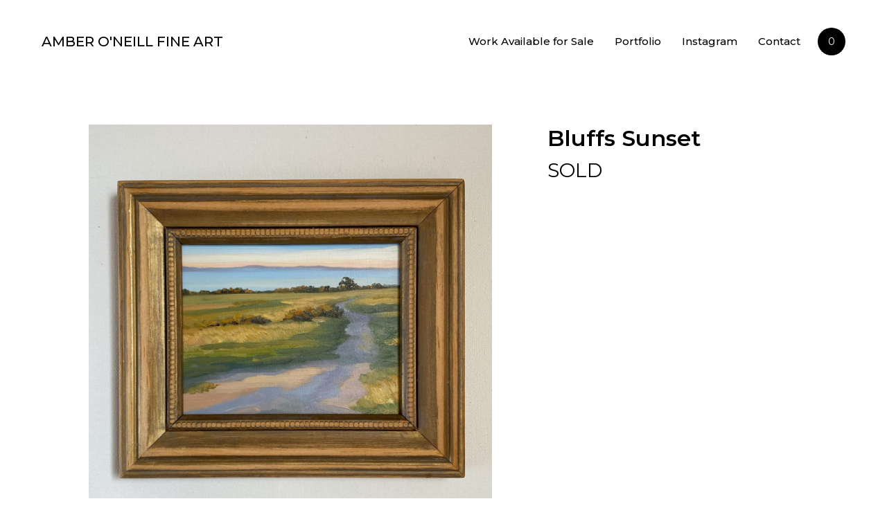

--- FILE ---
content_type: text/html; charset=UTF-8
request_url: https://www.amberoneill.com/product/bluffs-sunset/
body_size: 11246
content:
<!doctype html>
<html lang="en-US">
<head>

<!-- DEFAULT META TAGS -->
<meta charset="UTF-8" />
<meta name="viewport" content="width=device-width, initial-scale=1.0" />

<meta property="og:title" content="Bluffs Sunset - Amber O&#039;Neill Fine Art" />
<meta property="og:type" content="website" />
<meta property="og:url" content="https://www.amberoneill.com/product/bluffs-sunset/" />
<meta property="og:image" content="https://www.amberoneill.com/wp-content/uploads/2024/07/original-2-1280x1280.jpeg" />
<meta property="og:image:width" content="1280" />
<meta property="og:image:height" content="1280" />
<meta property="og:description" content="Original oil painting 4” x 5” in a 6” x 7” antique frame." />

<title>Bluffs Sunset &#8211; Amber O&#039;Neill Fine Art</title>
<meta name='robots' content='max-image-preview:large' />
 <!-- nextgen scrollGallery 1.8.2 --> 
		   <link rel='dns-prefetch' href='//fonts.googleapis.com' />
<link rel="alternate" type="application/rss+xml" title="Amber O&#039;Neill Fine Art &raquo; Feed" href="https://www.amberoneill.com/feed/" />
<link rel="alternate" title="oEmbed (JSON)" type="application/json+oembed" href="https://www.amberoneill.com/wp-json/oembed/1.0/embed?url=https%3A%2F%2Fwww.amberoneill.com%2Fproduct%2Fbluffs-sunset%2F" />
<link rel="alternate" title="oEmbed (XML)" type="text/xml+oembed" href="https://www.amberoneill.com/wp-json/oembed/1.0/embed?url=https%3A%2F%2Fwww.amberoneill.com%2Fproduct%2Fbluffs-sunset%2F&#038;format=xml" />
<style id='wp-img-auto-sizes-contain-inline-css' type='text/css'>
img:is([sizes=auto i],[sizes^="auto," i]){contain-intrinsic-size:3000px 1500px}
/*# sourceURL=wp-img-auto-sizes-contain-inline-css */
</style>
<link rel='stylesheet' id='parent-style-css' href='https://www.amberoneill.com/wp-content/themes/kona/style.css?ver=e4ff84990d8b524d4e15eed0cef10d2d' type='text/css' media='all' />
<link rel='stylesheet' id='sbi_styles-css' href='https://www.amberoneill.com/wp-content/plugins/instagram-feed/css/sbi-styles.min.css?ver=6.10.0' type='text/css' media='all' />
<link rel='stylesheet' id='kona-default-style-css' href='https://www.amberoneill.com/wp-content/themes/kona/files/css/style.css?ver=2.9.1' type='text/css' media='all' />
<link rel='stylesheet' id='fancybox-css' href='https://www.amberoneill.com/wp-content/themes/kona/files/css/fancybox.min.css?ver=1.0' type='text/css' media='all' />
<link rel='stylesheet' id='fontawesome-css' href='https://www.amberoneill.com/wp-content/themes/kona/files/css/font-awesome.min.css?ver=3.2.1' type='text/css' media='all' />
<link rel='stylesheet' id='ionicons-css' href='https://www.amberoneill.com/wp-content/themes/kona/files/css/ionicons.css?ver=3.2.1' type='text/css' media='all' />
<link rel='stylesheet' id='isotope-css' href='https://www.amberoneill.com/wp-content/themes/kona/files/css/isotope.css?ver=2.2' type='text/css' media='all' />
<link rel='stylesheet' id='flickity-css' href='https://www.amberoneill.com/wp-content/themes/kona/files/css/flickity.css?ver=2.0.11' type='text/css' media='all' />
<link rel='stylesheet' id='kona-woo-style-css' href='https://www.amberoneill.com/wp-content/themes/kona/woocommerce/files/css/woocommerce-kona.css?ver=2.9.1' type='text/css' media='all' />
<link rel='stylesheet' id='kona-wp-style-css' href='https://www.amberoneill.com/wp-content/themes/kona-child/style.css?ver=2.9.1' type='text/css' media='all' />
<style id='kona-wp-style-inline-css' type='text/css'>
body{font-family: "Montserrat";font-weight: 300;font-size: 15px;line-height: 23px;}body strong,body b, dt, .tinv-wishlist .product-name .variation span:first-child, .tinv-wishlist .product-name .variation br + span{ font-weight: 400; }blockquote, blockquote cite, cite, mark, address, code,
							.comments .comment-reply-link, .comments #cancel-comment-reply-link,
							.widget ul:not(.socialmedia-widget) li a,
							body #cookie-notice .cookie-notice-container #cn-accept-cookie,
							body #cookie-notice .cookie-notice-container #cn-refuse-cookie,
							.woocommerce-message, .woocommerce-error,
							.product .cart .variations .variation .variable-items-wrapper li > span,
							.shop_table .product-name .product-title .product-quantity,
							.empty-cart .empty-icon,
							.menu-language a,
							header .wcml_currency_switcher a
							{ font-weight: 400; }h1, .h1{font-family: "Montserrat";font-weight: 400;font-size: 64px;line-height: 72px;text-transform: none;}h1 strong,h1 b, .h1 strong,.h1 b{ font-weight: 600; }div h1:first-child, div.h1:first-child { margin-top: -0.06em; }div h1:last-child, div.h1:last-child { margin-bottom: -0.06em; }h2, .h2{font-family: "Montserrat";font-weight: 400;font-size: 40px;line-height: 48px;text-transform: none;}h2 strong,h2 b, .h2 strong,.h2 b{ font-weight: 600; }div h2:first-child, div.h2:first-child { margin-top: -0.09em; }div h2:last-child, div.h2:last-child { margin-bottom: -0.09em; }h3, .h3{font-family: "Montserrat";font-weight: 400;font-size: 32px;line-height: 40px;text-transform: none;}h3 strong,h3 b, .h3 strong,.h3 b{ font-weight: 600; }div h3:first-child, div.h3:first-child { margin-top: -0.11em; }div h3:last-child, div.h3:last-child { margin-bottom: -0.11em; }#header-search form input[type=search], body h2.sg_title {font-family: "Montserrat";font-weight: 600;font-size: 32px !important; line-height: 40px; height: 40px;text-transform: none;}h4, .h4{font-family: "Montserrat";font-weight: 400;font-size: 22px;line-height: 30px;text-transform: none;}h4 strong,h4 b, .h4 strong,.h4 b{ font-weight: 600; }div h4:first-child, div.h4:first-child { margin-top: -0.16em; }div h4:last-child, div.h4:last-child { margin-bottom: -0.16em; }.woocommerce-MyAccount-content h3, #reply-title {font-family: "Montserrat";font-weight: 600;font-size: 22px; line-height: 30px;text-transform: none;}h5, .h5{font-family: "Montserrat";font-weight: 400;font-size: 18px;line-height: 25px;text-transform: none;}h5 strong,h5 b, .h5 strong,.h5 b{ font-weight: 600; }div h5:first-child, div.h5:first-child { margin-top: -0.18em; }div h5:last-child, div.h5:last-child { margin-bottom: -0.18em; }#single-pagination .pagination li .post-title { font-size: 18px;line-height: 25px; }.content-pagination .pages, .content-pagination .pages a,
							.cart-collaterals .shop_table .order-total th, 
							.cart-collaterals .shop_table .order-total td .amount,
							.woocommerce .sr-checkout-order .shop_table tfoot .order-total th, 
							.woocommerce .sr-checkout-order .shop_table tfoot .order-total .amount,
							.woocommerce .woocommerce-order .shop_table tfoot tr:last-child th, 
							.woocommerce .woocommerce-order .shop_table tfoot tr:last-child .amount,
							.woocommerce-order .woocommerce-order-overview li > strong,
							.woocommerce-order .woocommerce-order-overview li .amount { 
					font-family: "Montserrat";
					font-weight: 600;
				}h6, .h6{font-family: "Montserrat";font-weight: 400;font-size: 16px;line-height: 22px;text-transform: none;}h6 strong,h6 b, .h6 strong,.h6 b{ font-weight: 600; }div h6:first-child, div.h6:first-child { margin-top: -0.17em; }div h6:last-child, div.h6:last-child { margin-bottom: -0.17em; }@media only screen and (max-width: 1024px) { body{ font-size: 15px;line-height: 23px;}h1, .h1{ font-size: 58px;line-height: 68px;}h2, .h2{ font-size: 36px;line-height: 44px;}h3, .h3{ font-size: 28px;line-height: 35px;}h4, .h4{ font-size: 20px;line-height: 27px;}h5, .h5{ font-size: 16px;line-height: 23px;}h6, .h6{ font-size: 15px;line-height: 21px;} }@media only screen and (max-width: 768px) { body{ font-size: 14px;line-height: 22px;}h1, .h1{ font-size: 48px;line-height: 56px;}h2, .h2{ font-size: 34px;line-height: 42px;}h3, .h3{ font-size: 25px;line-height: 32px;}h4, .h4{ font-size: 19px;line-height: 26px;}h5, .h5{ font-size: 16px;line-height: 23px;}h6, .h6{ font-size: 14px;line-height: 20px;} }@media only screen and (max-width: 480px) { body{ font-size: 14px;line-height: 22px;}h1, .h1{ font-size: 38px;line-height: 46px;}h2, .h2{ font-size: 29px;line-height: 36px;}h3, .h3{ font-size: 24px;line-height: 31px;}h4, .h4{ font-size: 19px;line-height: 26px;}h5, .h5{ font-size: 16px;line-height: 23px;}h6, .h6{ font-size: 14px;line-height: 20px;} }.title-alt {font-family: Montserrat;font-weight: 400;text-transform: none;}.title-alt b, .title-alt strong, strong .title-alt { font-weight: 500; }#menu nav#main-nav ul > li a, .menu-actions > div > a, #menu .menu-login a {font-family: Montserrat;font-weight: 500;font-size: 15px;text-transform: none;}.widget .wcapf-layered-nav ul li a, .widget .wcapf-active-filters a, .woocommerce-MyAccount-navigation ul li a, .grid-filter li a {font-family: Montserrat;font-weight: 500;text-transform: none;}@media only screen and (min-width: 1199px) { #menu nav#main-nav > ul > li .sub-menu li.image-item a {font-family: Montserrat;font-weight: 500;} }#menu nav#main-nav > ul > li .sub-menu li a, .kona-tabs .tp-tab .tp-tab-title {font-family: Montserrat;font-weight: 400;font-size: 14px;line-height: 18px;}.widget ul:not(.socialmedia-widget) li a {font-family: Montserrat;font-weight: 400;font-size: 14px;}#footer .footer-bottom > a {font-family: Montserrat;font-weight: 400;}.portfolio-container .portfolio-name {font-family: Montserrat;font-weight: 500;text-transform: none;}.portfolio-category {letter-spacing: em;}.blog-item .blog-info .post-name,
						#single-pagination .pagination li a[data-title]::after {font-family: Montserrat;font-weight: 500;text-transform: none;}#page-title .post-name {font-family: Montserrat;font-weight: 600;text-transform: none;}.shop-container .product-name, .shop_table .product-name .product-title, .tinv-wishlist table .product-name {font-family: Montserrat;font-weight: 500;text-transform: none;}.product .product-info .product_title, #fixed-product-add .product-name {font-family: Montserrat;font-weight: 600;text-transform: none;}.price, .amount, .woocommerce .sr-checkout-order .shop_table tfoot td, .woocommerce .woocommerce-order .shop_table tfoot td {font-family: Montserrat;font-weight: 400;text-transform: none;}.comments .time,
						.widget_price_filter .price_slider_wrapper .price_slider_amount .price_label span, .widget .slider-values p span,
						body #cookie-notice .cookie-notice-container a,
						.header-cart .cart-amount,
						span.onsale,
						span.new-badge,
						.woocommerce-breadcrumb,
						.product .product_meta,
						.product .cart .woocommerce-variation .woocommerce-variation-availability,
						.stock,
						.shop_table .product-name .variation dd,
						.shop_table .product-name .wc-item-meta li > p,
						.shop_table .product-name .backorder_notification,
						.shop_table .remove,
						.woocommerce-remove-coupon,
						.post-date, .post-cat, .meta-author,
						#single-pagination .pagination li a .text {font-family: Montserrat;font-weight: 400;text-transform: none;}.product .product-info .price, .product .product-info .amount { font-size: 28px; line-height: 32px; }.sr-button, .sr-button-text, input[type=submit], input[type=button], .button, button, .woocommerce .addresses header a.edit, .comments .comment-list .pingback .edit-link a {font-family: Montserrat;font-weight: 500;text-transform: none;}.sr-button strong, .sr-button b { font-weight: 500; }.pagination li a,
						#page-pagination .pagination li.page span, #page-pagination .pagination li.page a { font-weight: 500; }.widget-title, .widget-title.title-alt,
						#menu nav#main-nav.with-title > ul > li[class*="megamenu"] > .sub-menu > li > a,
						table th,
						.tinv-wishlist .social-buttons > span {font-family: Montserrat;font-weight: 500;font-size: 14px;text-transform: none;}label, form label, .form-row.deplace > label, label input + span, input[type="radio"] + label, input[type="checkbox"] + label {font-family: Montserrat;font-weight: 500;font-size: 14px;text-transform: none;}@media only screen and (max-width: 768px) { 
							label, form label, .form-row.deplace > label, label input + span, input[type="radio"] + label, input[type="checkbox"] + label {
								size: 11px; 
							}
						}input[type="text"], input[type="password"], input[type="email"], input[type="number"], input[type="tel"], input[type="date"], input[type="search"], textarea, select, .select2-container .select2-selection--single .select2-selection__rendered,
			#billing_country_field label + .woocommerce-input-wrapper > strong {font-family: Montserrat;font-weight: 500;font-size: 16px !important;text-transform: none;}@media only screen and (max-width: 768px) { 
							input[type="text"], input[type="password"], input[type="email"], input[type="number"], input[type="tel"], input[type="date"], input[type="search"], textarea, select, .select2-container .select2-selection--single .select2-selection__rendered {
								size: 13px !important; 
							}
						}#quick-view .product-info .product_title { font-size: 32px; line-height: 40px; }#header .header-bar { background: #000000; }
/*# sourceURL=kona-wp-style-inline-css */
</style>
<link rel='stylesheet' id='kona-mqueries-style-css' href='https://www.amberoneill.com/wp-content/themes/kona/files/css/mqueries.css?ver=2.9.1' type='text/css' media='all' />
<style id='wp-emoji-styles-inline-css' type='text/css'>

	img.wp-smiley, img.emoji {
		display: inline !important;
		border: none !important;
		box-shadow: none !important;
		height: 1em !important;
		width: 1em !important;
		margin: 0 0.07em !important;
		vertical-align: -0.1em !important;
		background: none !important;
		padding: 0 !important;
	}
/*# sourceURL=wp-emoji-styles-inline-css */
</style>
<link rel='stylesheet' id='contact-form-7-css' href='https://www.amberoneill.com/wp-content/plugins/contact-form-7/includes/css/styles.css?ver=6.1.4' type='text/css' media='all' />
<style id='woocommerce-inline-inline-css' type='text/css'>
.woocommerce form .form-row .required { visibility: visible; }
/*# sourceURL=woocommerce-inline-inline-css */
</style>
<link rel='stylesheet' id='woo-variation-swatches-css' href='https://www.amberoneill.com/wp-content/plugins/woo-variation-swatches/assets/css/frontend.min.css?ver=1762880548' type='text/css' media='all' />
<style id='woo-variation-swatches-inline-css' type='text/css'>
:root {
--wvs-tick:url("data:image/svg+xml;utf8,%3Csvg filter='drop-shadow(0px 0px 2px rgb(0 0 0 / .8))' xmlns='http://www.w3.org/2000/svg'  viewBox='0 0 30 30'%3E%3Cpath fill='none' stroke='%23ffffff' stroke-linecap='round' stroke-linejoin='round' stroke-width='4' d='M4 16L11 23 27 7'/%3E%3C/svg%3E");

--wvs-cross:url("data:image/svg+xml;utf8,%3Csvg filter='drop-shadow(0px 0px 5px rgb(255 255 255 / .6))' xmlns='http://www.w3.org/2000/svg' width='72px' height='72px' viewBox='0 0 24 24'%3E%3Cpath fill='none' stroke='%23ff0000' stroke-linecap='round' stroke-width='0.6' d='M5 5L19 19M19 5L5 19'/%3E%3C/svg%3E");
--wvs-single-product-item-width:30px;
--wvs-single-product-item-height:30px;
--wvs-single-product-item-font-size:16px}
/*# sourceURL=woo-variation-swatches-inline-css */
</style>
<link rel='stylesheet' id='kona-fonts-css' href='https://fonts.googleapis.com/css?family=Montserrat%3A300%2C400%2C400%2C600%2C400%2C600%2C400%2C600%2C400%2C600%2C400%2C600%2C400%2C600%2C400%2C500%2C500%2C400%2C500%2C500%2C500%2C500%2C500%2C500%2C600&#038;subset=latin%2Clatin-ext&#038;ver=1.0.0' type='text/css' media='all' />
<link rel='stylesheet' id='slb_core-css' href='https://www.amberoneill.com/wp-content/plugins/simple-lightbox/client/css/app.css?ver=2.9.4' type='text/css' media='all' />
<link rel='stylesheet' id='scrollGallery-css' href='https://www.amberoneill.com/wp-content/plugins/nextgen-scrollgallery/scrollGallery/css/scrollGallery.css?ver=1.8.2' type='text/css' media='screen' />
<link rel='stylesheet' id='scrollGalleryDesign-css' href='https://www.amberoneill.com/wp-content/plugins/nextgen-scrollgallery/scrollGallery/css/scrollGallery_whiteBorderDesign.css?ver=1.8.2' type='text/css' media='screen' />
<script type="text/javascript" src="https://www.amberoneill.com/wp-includes/js/jquery/jquery.min.js?ver=3.7.1" id="jquery-core-js"></script>
<script type="text/javascript" src="https://www.amberoneill.com/wp-includes/js/jquery/jquery-migrate.min.js?ver=3.4.1" id="jquery-migrate-js"></script>
<script type="text/javascript" src="https://www.amberoneill.com/wp-content/plugins/woocommerce/assets/js/jquery-blockui/jquery.blockUI.min.js?ver=2.7.0-wc.10.4.3" id="wc-jquery-blockui-js" data-wp-strategy="defer"></script>
<script type="text/javascript" id="wc-add-to-cart-js-extra">
/* <![CDATA[ */
var wc_add_to_cart_params = {"ajax_url":"/wp-admin/admin-ajax.php","wc_ajax_url":"/?wc-ajax=%%endpoint%%","i18n_view_cart":"View cart","cart_url":"https://www.amberoneill.com/cart/","is_cart":"","cart_redirect_after_add":"no"};
//# sourceURL=wc-add-to-cart-js-extra
/* ]]> */
</script>
<script type="text/javascript" src="https://www.amberoneill.com/wp-content/plugins/woocommerce/assets/js/frontend/add-to-cart.min.js?ver=10.4.3" id="wc-add-to-cart-js" data-wp-strategy="defer"></script>
<script type="text/javascript" src="https://www.amberoneill.com/wp-content/plugins/woocommerce/assets/js/zoom/jquery.zoom.min.js?ver=1.7.21-wc.10.4.3" id="wc-zoom-js" defer="defer" data-wp-strategy="defer"></script>
<script type="text/javascript" id="wc-single-product-js-extra">
/* <![CDATA[ */
var wc_single_product_params = {"i18n_required_rating_text":"Please select a rating","i18n_rating_options":["1 of 5 stars","2 of 5 stars","3 of 5 stars","4 of 5 stars","5 of 5 stars"],"i18n_product_gallery_trigger_text":"View full-screen image gallery","review_rating_required":"yes","flexslider":{"rtl":false,"animation":"slide","smoothHeight":true,"directionNav":false,"controlNav":"thumbnails","slideshow":false,"animationSpeed":500,"animationLoop":false,"allowOneSlide":false},"zoom_enabled":"1","zoom_options":[],"photoswipe_enabled":"","photoswipe_options":{"shareEl":false,"closeOnScroll":false,"history":false,"hideAnimationDuration":0,"showAnimationDuration":0},"flexslider_enabled":""};
//# sourceURL=wc-single-product-js-extra
/* ]]> */
</script>
<script type="text/javascript" src="https://www.amberoneill.com/wp-content/plugins/woocommerce/assets/js/frontend/single-product.min.js?ver=10.4.3" id="wc-single-product-js" defer="defer" data-wp-strategy="defer"></script>
<script type="text/javascript" src="https://www.amberoneill.com/wp-content/plugins/woocommerce/assets/js/js-cookie/js.cookie.min.js?ver=2.1.4-wc.10.4.3" id="wc-js-cookie-js" defer="defer" data-wp-strategy="defer"></script>
<script type="text/javascript" id="woocommerce-js-extra">
/* <![CDATA[ */
var woocommerce_params = {"ajax_url":"/wp-admin/admin-ajax.php","wc_ajax_url":"/?wc-ajax=%%endpoint%%","i18n_password_show":"Show password","i18n_password_hide":"Hide password"};
//# sourceURL=woocommerce-js-extra
/* ]]> */
</script>
<script type="text/javascript" src="https://www.amberoneill.com/wp-content/plugins/woocommerce/assets/js/frontend/woocommerce.min.js?ver=10.4.3" id="woocommerce-js" defer="defer" data-wp-strategy="defer"></script>
<script type="text/javascript" src="https://www.amberoneill.com/wp-content/plugins/js_composer/assets/js/vendors/woocommerce-add-to-cart.js?ver=7.5" id="vc_woocommerce-add-to-cart-js-js"></script>
<script type="text/javascript" src="https://www.amberoneill.com/wp-content/plugins/nextgen-scrollgallery/scrollGallery/js/mootools-core-1.3.2-full-compat.js?ver=1.3.2" id="mootools-js"></script>
<script type="text/javascript" src="https://www.amberoneill.com/wp-content/plugins/nextgen-scrollgallery/scrollGallery/js/scrollGallery.js?ver=1.12" id="scrollGallery-js"></script>
<script type="text/javascript" src="https://www.amberoneill.com/wp-content/plugins/nextgen-scrollgallery/scrollGallery/js/powertools-mobile-1.1.1.js?ver=1.1.1" id="powertools-js"></script>
<script></script><link rel="https://api.w.org/" href="https://www.amberoneill.com/wp-json/" /><link rel="alternate" title="JSON" type="application/json" href="https://www.amberoneill.com/wp-json/wp/v2/product/1800" /><link rel="EditURI" type="application/rsd+xml" title="RSD" href="https://www.amberoneill.com/xmlrpc.php?rsd" />
<link rel="canonical" href="https://www.amberoneill.com/product/bluffs-sunset/" />
	<noscript><style>.woocommerce-product-gallery{ opacity: 1 !important; }</style></noscript>
	<meta name="generator" content="Powered by WPBakery Page Builder - drag and drop page builder for WordPress."/>
		<style type="text/css" id="wp-custom-css">
			.woo_main_title {
display: none !important;
}


		</style>
		<noscript><style> .wpb_animate_when_almost_visible { opacity: 1; }</style></noscript><link rel='stylesheet' id='wc-blocks-style-css' href='https://www.amberoneill.com/wp-content/plugins/woocommerce/assets/client/blocks/wc-blocks.css?ver=wc-10.4.3' type='text/css' media='all' />
<link rel='stylesheet' id='wc-square-cart-checkout-block-css' href='https://www.amberoneill.com/wp-content/plugins/woocommerce-square/build/assets/frontend/wc-square-cart-checkout-blocks.css?ver=5.2.0' type='text/css' media='all' />
</head>

<body data-rsssl=1 class="wp-singular product-template-default single single-product postid-1800 wp-theme-kona wp-child-theme-kona-child theme-kona woocommerce woocommerce-page woocommerce-no-js woo-variation-swatches wvs-behavior-blur wvs-theme-kona-child wvs-show-label wvs-tooltip kona-theme thepage-1800 ajax-addtocart ajax-removefromcart ajax-changecart hello wpb-js-composer js-comp-ver-7.5 vc_responsive">


<!-- PAGE CONTENT -->
<div id="page-content">
	
		
	<!-- HEADER -->
	<header id="header" class="normal break-1200 logo-left-menu-right hide-header-bar-mobile">
		
				
		<div class="header-inner clearfix wrapper ">
			
            <!-- LOGO -->
            <div id="logo" class="">
                <a href="https://www.amberoneill.com/">
                	<span class="text-logo">Amber O&#039;Neill Fine Art</span>                </a>
            </div>
			
			<!-- LOGO -->
           	<div class="menu-actions">
           														    <div class="header-cart ">
    	<a href="https://www.amberoneill.com/cart/" class="cart-amount cart-open cart-empty">
            <span class="minicart-count"> 0</span>
            
                  	</a>
    </div>
				</div> <!-- END .menu-actions -->
           
			            <!-- MAIN NAVIGATION -->
            <div id="menu">
                <div id="menu-inner">
                   						<div class="scroll-menu">
						
                    <nav id="main-nav" class="no-title"><ul id="primary-menu" class=""><li id="menu-item-1039" class="menu-item menu-item-type-post_type menu-item-object-page current_page_parent menu-item-1039"><a href="https://www.amberoneill.com/work-available-for-sale/">Work Available for Sale</a></li>
<li id="menu-item-1023" class="menu-item menu-item-type-post_type menu-item-object-page menu-item-1023"><a href="https://www.amberoneill.com/portfolio/">Portfolio</a></li>
<li id="menu-item-1048" class="menu-item menu-item-type-custom menu-item-object-custom menu-item-1048"><a href="https://www.instagram.com/amber.oneill/">Instagram</a></li>
<li id="menu-item-988" class="menu-item menu-item-type-post_type menu-item-object-page menu-item-988"><a href="https://www.amberoneill.com/contact/">Contact</a></li>
</ul></nav>					
										</div>
              	
           			                      
               	</div>
               					<div class="menu-toggle"><span class="hamburger"></span></div>
				          	</div>
                      	            
							<div id="mini-cart" class="">
					<h4 class="cart-title"><strong>Your cart</strong>
						<a href="https://www.amberoneill.com/cart/" class="sr-button withicon style-4">
							<span class="text">
								<span>View Cart</span>
								<span>View Cart</span>
							</span>
							<span class="icon">
								<span class="arrow">
									<svg xmlns="https://www.w3.org/2000/svg" viewBox="0 0 13.2 9">
									<path d="M13.1,4.4c0-0.2-0.1-0.4-0.2-0.5c0,0,0,0,0,0L9.1,0.2c-0.3-0.3-0.7-0.3-1,0c-0.3,0.3-0.3,0.7,0,1l2.6,2.6H0.7
										c-0.4,0-0.7,0.3-0.7,0.7c0,0.4,0.3,0.7,0.7,0.7h10L8.2,7.8c-0.3,0.3-0.3,0.7,0,1c0.3,0.3,0.7,0.3,1,0L12.9,5c0,0,0,0,0,0
										C13,4.9,13,4.8,13.1,4.8c0,0,0,0,0,0C13.1,4.6,13.1,4.5,13.1,4.4z"/>
									</svg>
								</span>
							</span>
						</a>
           			</h4>
            		
					<a href="#" class="cart-close close-icon">
						<svg xmlns="https://www.w3.org/2000/svg" viewBox="0 0 8.8 8.9">
						<path d="M8.3,3.8H5.2V0.7C5.2,0.3,4.8,0,4.5,0h0C4.1,0,3.8,0.3,3.8,0.7v3.1H0.7C0.3,3.8,0,4.1,0,4.5v0
							c0,0.4,0.3,0.7,0.7,0.7h3.1v3.1c0,0.4,0.3,0.7,0.7,0.7h0c0.4,0,0.7-0.3,0.7-0.7V5.2h3.1c0.4,0,0.7-0.3,0.7-0.7v0
							C8.9,4.1,8.6,3.8,8.3,3.8z"/>
						</svg>
					</a>
					    <div class="menu-cart-content ">
   		


		<div class="empty-cart">
			<div class="empty-icon">0</div>
			<div class="empty-main-text h4"><strong>Your cart is empty</strong></div>
			<div class="empty-sub-text title-alt">Looks like you haven't made your choice yet</div>
		</div>

 
  
    </div>
					</div>
			            
                                                  
                                  
                                       
		</div> <!-- END .header-inner -->
		<span class="pseudo-close header-close"></span>
	</header>
	<!-- HEADER -->
	
	<!-- HERO & BODY -->
	<div id="hero-and-body">
			
						

		<!-- PAGEBODY -->
		<div id="page-body">
			
	<div id="primary" class="content-area"><main id="main" class="site-main" role="main">		
			
			

<div id="product-" class="post-1800 product type-product status-publish has-post-thumbnail wc_square_synced-yes product_cat-oil-painting single-product first outofstock taxable shipping-taxable purchasable product-type-simple">
	
	<div class="product-hero product-hero-1800 product-layout-classic start-animation no-bg" >
				
		<div class="column-section clearfix  spaced-huge">
			
			<div class="woocommerce-notices-wrapper"></div>		
			<div class="column three-fifth">
				
			<div class="product-gallery variation-gallery main " data-thumb="https://www.amberoneill.com/wp-content/uploads/2024/07/original-2-150x150.jpeg">
				<div class="product-image"><span class="zoomF"><img width="1280" height="1280" src="https://www.amberoneill.com/wp-content/uploads/2024/07/original-2-1280x1280.jpeg" class="attachment-kona-thumb-big size-kona-thumb-big wp-post-image" alt="" decoding="async" fetchpriority="high" srcset="https://www.amberoneill.com/wp-content/uploads/2024/07/original-2-1280x1280.jpeg 1280w, https://www.amberoneill.com/wp-content/uploads/2024/07/original-2-300x300.jpeg 300w, https://www.amberoneill.com/wp-content/uploads/2024/07/original-2-1024x1024.jpeg 1024w, https://www.amberoneill.com/wp-content/uploads/2024/07/original-2-150x150.jpeg 150w, https://www.amberoneill.com/wp-content/uploads/2024/07/original-2-768x768.jpeg 768w, https://www.amberoneill.com/wp-content/uploads/2024/07/original-2-1536x1536.jpeg 1536w, https://www.amberoneill.com/wp-content/uploads/2024/07/original-2-2048x2048.jpeg 2048w, https://www.amberoneill.com/wp-content/uploads/2024/07/original-2-160x160.jpeg 160w, https://www.amberoneill.com/wp-content/uploads/2024/07/original-2-220x220.jpeg 220w, https://www.amberoneill.com/wp-content/uploads/2024/07/original-2-640x640.jpeg 640w, https://www.amberoneill.com/wp-content/uploads/2024/07/original-2-960x960.jpeg 960w, https://www.amberoneill.com/wp-content/uploads/2024/07/original-2-1680x1680.jpeg 1680w, https://www.amberoneill.com/wp-content/uploads/2024/07/original-2-600x600.jpeg 600w, https://www.amberoneill.com/wp-content/uploads/2024/07/original-2-100x100.jpeg 100w, https://www.amberoneill.com/wp-content/uploads/2024/07/original-2-50x50.jpeg 50w" sizes="(max-width: 1280px) 100vw, 1280px" /></span>
				</div>
			</div>			</div>
			
			<div class="column two-fifth last-col">
				<div class="product-info"><h1 class="product_title entry-title h3">Bluffs Sunset</h1><p class="price single-price">SOLD</p>
</div>

			</div>
			
		</div> <!-- END .column-section -->
	</div> <!-- END .product-hero -->
    
       
            
	
	<div class="woocommerce-tabs wc-tabs-wrapper sr-tabs">
		<ul class="tab-nav clearfix wc-tabs">
							<li class="description_tab">
                	<h5 class="tab-name">
					<a href="#tab-description">
					Description</a>
                    </h5>
				</li>
					</ul>
		<div class="tab-container clearfix">
					<div class="tab-content woocommerce-Tabs-panel woocommerce-Tabs-panel--description panel entry-content wc-tab" id="tab-description">
								<div class="tab-wrapper wrapper-small ">
				

<p>Original oil painting 4” x 5” in a 6” x 7” antique frame.</p>
				</div> <!-- END .tab-wrapper -->
			</div>
				</div>
	</div>

	
	<div class="related products clearfix wrapper-medium">
		
		<div class="section-title position-normal">
			<h4>Other selections</h4>
		</div>

		<div class="isotope-grid fitrows mobile-col-2 style-column-4 isotope-spaced-big shop-container">

			
				<div class="post-1138 product type-product status-publish has-post-thumbnail wc_square_synced-yes product_cat-oil-painting shop-item isotope-item  outofstock taxable shipping-taxable purchasable product-type-simple">
	<div class="shop-item-inner item-inner do-anim ">
	
				
				<div class="product-media item-media">

			<a href="https://www.amberoneill.com/product/tower-glow/" class="thumb-hover scale">
								<img width="300" height="300" src="https://www.amberoneill.com/wp-content/uploads/2020/11/original-6-300x300.jpeg" class="attachment-woocommerce_thumbnail size-woocommerce_thumbnail" alt="Tower Glow" decoding="async" srcset="https://www.amberoneill.com/wp-content/uploads/2020/11/original-6-300x300.jpeg 300w, https://www.amberoneill.com/wp-content/uploads/2020/11/original-6-1024x1024.jpeg 1024w, https://www.amberoneill.com/wp-content/uploads/2020/11/original-6-150x150.jpeg 150w, https://www.amberoneill.com/wp-content/uploads/2020/11/original-6-768x768.jpeg 768w, https://www.amberoneill.com/wp-content/uploads/2020/11/original-6-1536x1536.jpeg 1536w, https://www.amberoneill.com/wp-content/uploads/2020/11/original-6-2048x2048.jpeg 2048w, https://www.amberoneill.com/wp-content/uploads/2020/11/original-6-160x160.jpeg 160w, https://www.amberoneill.com/wp-content/uploads/2020/11/original-6-220x220.jpeg 220w, https://www.amberoneill.com/wp-content/uploads/2020/11/original-6-640x640.jpeg 640w, https://www.amberoneill.com/wp-content/uploads/2020/11/original-6-960x960.jpeg 960w, https://www.amberoneill.com/wp-content/uploads/2020/11/original-6-1280x1280.jpeg 1280w, https://www.amberoneill.com/wp-content/uploads/2020/11/original-6-1680x1680.jpeg 1680w, https://www.amberoneill.com/wp-content/uploads/2020/11/original-6-600x600.jpeg 600w, https://www.amberoneill.com/wp-content/uploads/2020/11/original-6-100x100.jpeg 100w" sizes="(max-width: 300px) 100vw, 300px" />			</a>
			
			

			<p class="stock out-of-stock">Sold</p>			
			
			
		</div>
				

				
		

		<div class="product-meta">	
		<h5 class="product-name h5 "><a href="https://www.amberoneill.com/product/tower-glow/">Tower Glow</a></h5>
		
	<span class="price">SOLD</span>
				
					
		</div>
    
	</div>
</div> <!-- END .shop-item -->

			
				<div class="post-1225 product type-product status-publish has-post-thumbnail wc_square_synced-yes product_cat-oil-painting shop-item isotope-item  outofstock taxable shipping-taxable purchasable product-type-simple">
	<div class="shop-item-inner item-inner do-anim ">
	
				
				<div class="product-media item-media">

			<a href="https://www.amberoneill.com/product/magnolia/" class="thumb-hover scale">
								<img width="300" height="300" src="https://www.amberoneill.com/wp-content/uploads/2021/05/original-1-300x300.jpeg" class="attachment-woocommerce_thumbnail size-woocommerce_thumbnail" alt="Magnolia" decoding="async" srcset="https://www.amberoneill.com/wp-content/uploads/2021/05/original-1-300x300.jpeg 300w, https://www.amberoneill.com/wp-content/uploads/2021/05/original-1-1024x1024.jpeg 1024w, https://www.amberoneill.com/wp-content/uploads/2021/05/original-1-150x150.jpeg 150w, https://www.amberoneill.com/wp-content/uploads/2021/05/original-1-768x768.jpeg 768w, https://www.amberoneill.com/wp-content/uploads/2021/05/original-1-1536x1536.jpeg 1536w, https://www.amberoneill.com/wp-content/uploads/2021/05/original-1-2048x2048.jpeg 2048w, https://www.amberoneill.com/wp-content/uploads/2021/05/original-1-160x160.jpeg 160w, https://www.amberoneill.com/wp-content/uploads/2021/05/original-1-220x220.jpeg 220w, https://www.amberoneill.com/wp-content/uploads/2021/05/original-1-640x640.jpeg 640w, https://www.amberoneill.com/wp-content/uploads/2021/05/original-1-960x960.jpeg 960w, https://www.amberoneill.com/wp-content/uploads/2021/05/original-1-1280x1280.jpeg 1280w, https://www.amberoneill.com/wp-content/uploads/2021/05/original-1-1680x1680.jpeg 1680w, https://www.amberoneill.com/wp-content/uploads/2021/05/original-1-600x600.jpeg 600w, https://www.amberoneill.com/wp-content/uploads/2021/05/original-1-100x100.jpeg 100w" sizes="(max-width: 300px) 100vw, 300px" />			</a>
			
			

			<p class="stock out-of-stock">Sold</p>			
			
			
		</div>
				

				
		

		<div class="product-meta">	
		<h5 class="product-name h5 "><a href="https://www.amberoneill.com/product/magnolia/">Magnolia</a></h5>
		
	<span class="price">SOLD</span>
				
					
		</div>
    
	</div>
</div> <!-- END .shop-item -->

			
				<div class="post-1251 product type-product status-publish has-post-thumbnail wc_square_synced-yes product_cat-oil-painting shop-item isotope-item last outofstock taxable shipping-taxable purchasable product-type-simple">
	<div class="shop-item-inner item-inner do-anim ">
	
				
				<div class="product-media item-media">

			<a href="https://www.amberoneill.com/product/summerland-reflections/" class="thumb-hover scale">
								<img width="300" height="300" src="https://www.amberoneill.com/wp-content/uploads/2021/07/original-300x300.jpeg" class="attachment-woocommerce_thumbnail size-woocommerce_thumbnail" alt="Summerland Reflections" decoding="async" loading="lazy" srcset="https://www.amberoneill.com/wp-content/uploads/2021/07/original-300x300.jpeg 300w, https://www.amberoneill.com/wp-content/uploads/2021/07/original-1024x1024.jpeg 1024w, https://www.amberoneill.com/wp-content/uploads/2021/07/original-150x150.jpeg 150w, https://www.amberoneill.com/wp-content/uploads/2021/07/original-768x768.jpeg 768w, https://www.amberoneill.com/wp-content/uploads/2021/07/original-1536x1536.jpeg 1536w, https://www.amberoneill.com/wp-content/uploads/2021/07/original-2048x2048.jpeg 2048w, https://www.amberoneill.com/wp-content/uploads/2021/07/original-160x160.jpeg 160w, https://www.amberoneill.com/wp-content/uploads/2021/07/original-220x220.jpeg 220w, https://www.amberoneill.com/wp-content/uploads/2021/07/original-640x640.jpeg 640w, https://www.amberoneill.com/wp-content/uploads/2021/07/original-960x960.jpeg 960w, https://www.amberoneill.com/wp-content/uploads/2021/07/original-1280x1280.jpeg 1280w, https://www.amberoneill.com/wp-content/uploads/2021/07/original-1680x1680.jpeg 1680w, https://www.amberoneill.com/wp-content/uploads/2021/07/original-600x600.jpeg 600w, https://www.amberoneill.com/wp-content/uploads/2021/07/original-100x100.jpeg 100w" sizes="auto, (max-width: 300px) 100vw, 300px" />			</a>
			
			

			<p class="stock out-of-stock">Sold</p>			
			
			
		</div>
				

				
		

		<div class="product-meta">	
		<h5 class="product-name h5 "><a href="https://www.amberoneill.com/product/summerland-reflections/">Summerland Reflections</a></h5>
		
	<span class="price">SOLD</span>
				
					
		</div>
    
	</div>
</div> <!-- END .shop-item -->

			
				<div class="post-1188 product type-product status-publish has-post-thumbnail wc_square_synced-yes product_cat-oil-painting shop-item isotope-item first outofstock taxable shipping-taxable purchasable product-type-simple">
	<div class="shop-item-inner item-inner do-anim ">
	
				
				<div class="product-media item-media">

			<a href="https://www.amberoneill.com/product/channel-drive/" class="thumb-hover scale">
								<img width="300" height="300" src="https://www.amberoneill.com/wp-content/uploads/2021/03/original-300x300.jpeg" class="attachment-woocommerce_thumbnail size-woocommerce_thumbnail" alt="Channel Drive" decoding="async" loading="lazy" srcset="https://www.amberoneill.com/wp-content/uploads/2021/03/original-300x300.jpeg 300w, https://www.amberoneill.com/wp-content/uploads/2021/03/original-1024x1024.jpeg 1024w, https://www.amberoneill.com/wp-content/uploads/2021/03/original-150x150.jpeg 150w, https://www.amberoneill.com/wp-content/uploads/2021/03/original-768x768.jpeg 768w, https://www.amberoneill.com/wp-content/uploads/2021/03/original-1536x1536.jpeg 1536w, https://www.amberoneill.com/wp-content/uploads/2021/03/original-2048x2048.jpeg 2048w, https://www.amberoneill.com/wp-content/uploads/2021/03/original-160x160.jpeg 160w, https://www.amberoneill.com/wp-content/uploads/2021/03/original-220x220.jpeg 220w, https://www.amberoneill.com/wp-content/uploads/2021/03/original-640x640.jpeg 640w, https://www.amberoneill.com/wp-content/uploads/2021/03/original-960x960.jpeg 960w, https://www.amberoneill.com/wp-content/uploads/2021/03/original-1280x1280.jpeg 1280w, https://www.amberoneill.com/wp-content/uploads/2021/03/original-1680x1680.jpeg 1680w, https://www.amberoneill.com/wp-content/uploads/2021/03/original-600x600.jpeg 600w, https://www.amberoneill.com/wp-content/uploads/2021/03/original-100x100.jpeg 100w" sizes="auto, (max-width: 300px) 100vw, 300px" />			</a>
			
			

			<p class="stock out-of-stock">Sold</p>			
			
			
		</div>
				

				
		

		<div class="product-meta">	
		<h5 class="product-name h5 "><a href="https://www.amberoneill.com/product/channel-drive/">Channel Drive</a></h5>
		
	<span class="price">SOLD</span>
				
					
		</div>
    
	</div>
</div> <!-- END .shop-item -->

			            
		</div>
		
	</div>

	
	<div class="spacer-big"></div>

	<meta itemprop="url" content="https://www.amberoneill.com/product/bluffs-sunset/" />
	
</div><!-- #product-1800 -->



		        
	</main></div>    
    
		</div>
		<!-- PAGEBODY -->
		
	</div>   
	<!-- HERO & BODY -->
             
		
	    
</div> <!-- END #page-content -->
<!-- PAGE CONTENT -->

<script type="speculationrules">
{"prefetch":[{"source":"document","where":{"and":[{"href_matches":"/*"},{"not":{"href_matches":["/wp-*.php","/wp-admin/*","/wp-content/uploads/*","/wp-content/*","/wp-content/plugins/*","/wp-content/themes/kona-child/*","/wp-content/themes/kona/*","/*\\?(.+)"]}},{"not":{"selector_matches":"a[rel~=\"nofollow\"]"}},{"not":{"selector_matches":".no-prefetch, .no-prefetch a"}}]},"eagerness":"conservative"}]}
</script>
<script type="application/ld+json">{"@context":"https://schema.org/","@type":"Product","@id":"https://www.amberoneill.com/product/bluffs-sunset/#product","name":"Bluffs Sunset","url":"https://www.amberoneill.com/product/bluffs-sunset/","description":"Original oil painting 4\u201d x 5\u201d in a 6\u201d x 7\u201d antique frame.","image":"https://www.amberoneill.com/wp-content/uploads/2024/07/original-2-scaled.jpeg","sku":"BLUFFSSUNSET","offers":[{"@type":"Offer","priceSpecification":[{"@type":"UnitPriceSpecification","price":"225.00","priceCurrency":"USD","valueAddedTaxIncluded":false,"validThrough":"2027-12-31"}],"priceValidUntil":"2027-12-31","availability":"https://schema.org/OutOfStock","url":"https://www.amberoneill.com/product/bluffs-sunset/","seller":{"@type":"Organization","name":"Amber O&amp;#039;Neill Fine Art","url":"https://www.amberoneill.com"}}]}</script><!-- Instagram Feed JS -->
<script type="text/javascript">
var sbiajaxurl = "https://www.amberoneill.com/wp-admin/admin-ajax.php";
</script>
	<script type='text/javascript'>
		(function () {
			var c = document.body.className;
			c = c.replace(/woocommerce-no-js/, 'woocommerce-js');
			document.body.className = c;
		})();
	</script>
	<script type="text/javascript" src="https://www.amberoneill.com/wp-content/themes/kona/files/js/jquery.visible.min.js?ver=1.0" id="visible-js"></script>
<script type="text/javascript" src="https://www.amberoneill.com/wp-content/themes/kona/files/js/jquery.unveil.min.js?ver=2.0" id="unveil-js"></script>
<script type="text/javascript" src="https://www.amberoneill.com/wp-content/themes/kona/files/js/jquery.easing.min.js?ver=1.3" id="easing-js"></script>
<script type="text/javascript" src="https://www.amberoneill.com/wp-content/themes/kona/files/js/tweenMax.js?ver=1.16.1" id="tweenmax-js"></script>
<script type="text/javascript" src="https://www.amberoneill.com/wp-includes/js/imagesloaded.min.js?ver=5.0.0" id="imagesloaded-js"></script>
<script type="text/javascript" src="https://www.amberoneill.com/wp-content/plugins/js_composer/assets/lib/bower/isotope/dist/isotope.pkgd.min.js?ver=7.5" id="isotope-js"></script>
<script type="text/javascript" src="https://www.amberoneill.com/wp-content/themes/kona/files/js/jquery.fitvids.min.js?ver=1.0" id="fitvids-js"></script>
<script type="text/javascript" src="https://www.amberoneill.com/wp-content/themes/kona/files/js/jquery.fancybox.min.js?ver=3.5.7" id="fancybox-js"></script>
<script type="text/javascript" src="https://www.amberoneill.com/wp-content/themes/kona/files/js/jquery.flickity.js?ver=2.0.11" id="flickity-js"></script>
<script type="text/javascript" src="https://www.amberoneill.com/wp-content/themes/kona/files/js/jquery.zoom.min.js?ver=1.7.21" id="zoom-js"></script>
<script type="text/javascript" id="kona-script-js-extra">
/* <![CDATA[ */
var srvars = {"ajaxurl":"https://www.amberoneill.com/wp-admin/admin-ajax.php"};
//# sourceURL=kona-script-js-extra
/* ]]> */
</script>
<script type="text/javascript" src="https://www.amberoneill.com/wp-content/themes/kona/files/js/script.js?ver=2.9.1" id="kona-script-js"></script>
<script type="text/javascript" src="https://www.amberoneill.com/wp-content/themes/kona/woocommerce/files/js/woocommerce-kona.js?ver=2.9.1" id="kona-woo-js-js"></script>
<script type="text/javascript" src="https://www.amberoneill.com/wp-includes/js/dist/hooks.min.js?ver=dd5603f07f9220ed27f1" id="wp-hooks-js"></script>
<script type="text/javascript" src="https://www.amberoneill.com/wp-includes/js/dist/i18n.min.js?ver=c26c3dc7bed366793375" id="wp-i18n-js"></script>
<script type="text/javascript" id="wp-i18n-js-after">
/* <![CDATA[ */
wp.i18n.setLocaleData( { 'text direction\u0004ltr': [ 'ltr' ] } );
//# sourceURL=wp-i18n-js-after
/* ]]> */
</script>
<script type="text/javascript" src="https://www.amberoneill.com/wp-content/plugins/contact-form-7/includes/swv/js/index.js?ver=6.1.4" id="swv-js"></script>
<script type="text/javascript" id="contact-form-7-js-before">
/* <![CDATA[ */
var wpcf7 = {
    "api": {
        "root": "https:\/\/www.amberoneill.com\/wp-json\/",
        "namespace": "contact-form-7\/v1"
    }
};
//# sourceURL=contact-form-7-js-before
/* ]]> */
</script>
<script type="text/javascript" src="https://www.amberoneill.com/wp-content/plugins/contact-form-7/includes/js/index.js?ver=6.1.4" id="contact-form-7-js"></script>
<script type="text/javascript" src="https://www.amberoneill.com/wp-includes/js/underscore.min.js?ver=1.13.7" id="underscore-js"></script>
<script type="text/javascript" id="wp-util-js-extra">
/* <![CDATA[ */
var _wpUtilSettings = {"ajax":{"url":"/wp-admin/admin-ajax.php"}};
//# sourceURL=wp-util-js-extra
/* ]]> */
</script>
<script type="text/javascript" src="https://www.amberoneill.com/wp-includes/js/wp-util.min.js?ver=e4ff84990d8b524d4e15eed0cef10d2d" id="wp-util-js"></script>
<script type="text/javascript" id="wp-api-request-js-extra">
/* <![CDATA[ */
var wpApiSettings = {"root":"https://www.amberoneill.com/wp-json/","nonce":"dd8ad0aa0e","versionString":"wp/v2/"};
//# sourceURL=wp-api-request-js-extra
/* ]]> */
</script>
<script type="text/javascript" src="https://www.amberoneill.com/wp-includes/js/api-request.min.js?ver=e4ff84990d8b524d4e15eed0cef10d2d" id="wp-api-request-js"></script>
<script type="text/javascript" src="https://www.amberoneill.com/wp-includes/js/dist/url.min.js?ver=9e178c9516d1222dc834" id="wp-url-js"></script>
<script type="text/javascript" src="https://www.amberoneill.com/wp-includes/js/dist/api-fetch.min.js?ver=3a4d9af2b423048b0dee" id="wp-api-fetch-js"></script>
<script type="text/javascript" id="wp-api-fetch-js-after">
/* <![CDATA[ */
wp.apiFetch.use( wp.apiFetch.createRootURLMiddleware( "https://www.amberoneill.com/wp-json/" ) );
wp.apiFetch.nonceMiddleware = wp.apiFetch.createNonceMiddleware( "dd8ad0aa0e" );
wp.apiFetch.use( wp.apiFetch.nonceMiddleware );
wp.apiFetch.use( wp.apiFetch.mediaUploadMiddleware );
wp.apiFetch.nonceEndpoint = "https://www.amberoneill.com/wp-admin/admin-ajax.php?action=rest-nonce";
//# sourceURL=wp-api-fetch-js-after
/* ]]> */
</script>
<script type="text/javascript" src="https://www.amberoneill.com/wp-includes/js/dist/vendor/wp-polyfill.min.js?ver=3.15.0" id="wp-polyfill-js"></script>
<script type="text/javascript" id="woo-variation-swatches-js-extra">
/* <![CDATA[ */
var woo_variation_swatches_options = {"show_variation_label":"1","clear_on_reselect":"","variation_label_separator":":","is_mobile":"","show_variation_stock":"","stock_label_threshold":"5","cart_redirect_after_add":"no","enable_ajax_add_to_cart":"yes","cart_url":"https://www.amberoneill.com/cart/","is_cart":""};
//# sourceURL=woo-variation-swatches-js-extra
/* ]]> */
</script>
<script type="text/javascript" src="https://www.amberoneill.com/wp-content/plugins/woo-variation-swatches/assets/js/frontend.min.js?ver=1762880548" id="woo-variation-swatches-js"></script>
<script type="text/javascript" src="https://www.amberoneill.com/wp-content/plugins/woocommerce/assets/js/sourcebuster/sourcebuster.min.js?ver=10.4.3" id="sourcebuster-js-js"></script>
<script type="text/javascript" id="wc-order-attribution-js-extra">
/* <![CDATA[ */
var wc_order_attribution = {"params":{"lifetime":1.0e-5,"session":30,"base64":false,"ajaxurl":"https://www.amberoneill.com/wp-admin/admin-ajax.php","prefix":"wc_order_attribution_","allowTracking":true},"fields":{"source_type":"current.typ","referrer":"current_add.rf","utm_campaign":"current.cmp","utm_source":"current.src","utm_medium":"current.mdm","utm_content":"current.cnt","utm_id":"current.id","utm_term":"current.trm","utm_source_platform":"current.plt","utm_creative_format":"current.fmt","utm_marketing_tactic":"current.tct","session_entry":"current_add.ep","session_start_time":"current_add.fd","session_pages":"session.pgs","session_count":"udata.vst","user_agent":"udata.uag"}};
//# sourceURL=wc-order-attribution-js-extra
/* ]]> */
</script>
<script type="text/javascript" src="https://www.amberoneill.com/wp-content/plugins/woocommerce/assets/js/frontend/order-attribution.min.js?ver=10.4.3" id="wc-order-attribution-js"></script>
<script id="wp-emoji-settings" type="application/json">
{"baseUrl":"https://s.w.org/images/core/emoji/17.0.2/72x72/","ext":".png","svgUrl":"https://s.w.org/images/core/emoji/17.0.2/svg/","svgExt":".svg","source":{"concatemoji":"https://www.amberoneill.com/wp-includes/js/wp-emoji-release.min.js?ver=e4ff84990d8b524d4e15eed0cef10d2d"}}
</script>
<script type="module">
/* <![CDATA[ */
/*! This file is auto-generated */
const a=JSON.parse(document.getElementById("wp-emoji-settings").textContent),o=(window._wpemojiSettings=a,"wpEmojiSettingsSupports"),s=["flag","emoji"];function i(e){try{var t={supportTests:e,timestamp:(new Date).valueOf()};sessionStorage.setItem(o,JSON.stringify(t))}catch(e){}}function c(e,t,n){e.clearRect(0,0,e.canvas.width,e.canvas.height),e.fillText(t,0,0);t=new Uint32Array(e.getImageData(0,0,e.canvas.width,e.canvas.height).data);e.clearRect(0,0,e.canvas.width,e.canvas.height),e.fillText(n,0,0);const a=new Uint32Array(e.getImageData(0,0,e.canvas.width,e.canvas.height).data);return t.every((e,t)=>e===a[t])}function p(e,t){e.clearRect(0,0,e.canvas.width,e.canvas.height),e.fillText(t,0,0);var n=e.getImageData(16,16,1,1);for(let e=0;e<n.data.length;e++)if(0!==n.data[e])return!1;return!0}function u(e,t,n,a){switch(t){case"flag":return n(e,"\ud83c\udff3\ufe0f\u200d\u26a7\ufe0f","\ud83c\udff3\ufe0f\u200b\u26a7\ufe0f")?!1:!n(e,"\ud83c\udde8\ud83c\uddf6","\ud83c\udde8\u200b\ud83c\uddf6")&&!n(e,"\ud83c\udff4\udb40\udc67\udb40\udc62\udb40\udc65\udb40\udc6e\udb40\udc67\udb40\udc7f","\ud83c\udff4\u200b\udb40\udc67\u200b\udb40\udc62\u200b\udb40\udc65\u200b\udb40\udc6e\u200b\udb40\udc67\u200b\udb40\udc7f");case"emoji":return!a(e,"\ud83e\u1fac8")}return!1}function f(e,t,n,a){let r;const o=(r="undefined"!=typeof WorkerGlobalScope&&self instanceof WorkerGlobalScope?new OffscreenCanvas(300,150):document.createElement("canvas")).getContext("2d",{willReadFrequently:!0}),s=(o.textBaseline="top",o.font="600 32px Arial",{});return e.forEach(e=>{s[e]=t(o,e,n,a)}),s}function r(e){var t=document.createElement("script");t.src=e,t.defer=!0,document.head.appendChild(t)}a.supports={everything:!0,everythingExceptFlag:!0},new Promise(t=>{let n=function(){try{var e=JSON.parse(sessionStorage.getItem(o));if("object"==typeof e&&"number"==typeof e.timestamp&&(new Date).valueOf()<e.timestamp+604800&&"object"==typeof e.supportTests)return e.supportTests}catch(e){}return null}();if(!n){if("undefined"!=typeof Worker&&"undefined"!=typeof OffscreenCanvas&&"undefined"!=typeof URL&&URL.createObjectURL&&"undefined"!=typeof Blob)try{var e="postMessage("+f.toString()+"("+[JSON.stringify(s),u.toString(),c.toString(),p.toString()].join(",")+"));",a=new Blob([e],{type:"text/javascript"});const r=new Worker(URL.createObjectURL(a),{name:"wpTestEmojiSupports"});return void(r.onmessage=e=>{i(n=e.data),r.terminate(),t(n)})}catch(e){}i(n=f(s,u,c,p))}t(n)}).then(e=>{for(const n in e)a.supports[n]=e[n],a.supports.everything=a.supports.everything&&a.supports[n],"flag"!==n&&(a.supports.everythingExceptFlag=a.supports.everythingExceptFlag&&a.supports[n]);var t;a.supports.everythingExceptFlag=a.supports.everythingExceptFlag&&!a.supports.flag,a.supports.everything||((t=a.source||{}).concatemoji?r(t.concatemoji):t.wpemoji&&t.twemoji&&(r(t.twemoji),r(t.wpemoji)))});
//# sourceURL=https://www.amberoneill.com/wp-includes/js/wp-emoji-loader.min.js
/* ]]> */
</script>
<script></script><script type="text/javascript" id="slb_context">/* <![CDATA[ */if ( !!window.jQuery ) {(function($){$(document).ready(function(){if ( !!window.SLB ) { {$.extend(SLB, {"context":["public","user_guest"]});} }})})(jQuery);}/* ]]> */</script>

</body>
</html>

--- FILE ---
content_type: text/css
request_url: https://www.amberoneill.com/wp-content/themes/kona-child/style.css?ver=2.9.1
body_size: 200
content:
/* 

	Theme Name: Kona Child
	Theme URI: http://www.spab-rice.com/themes
	Description: Kona child Theme. 
	Version: 1.0
	Author: Spab Rice 
	Author URI: http://www.spab-rice.com 
	Tags: portfolio
	Template:    kona
	Text Domain:  kona-child
	
*/

/* -----------------------------------
	CHILD CSS
------------------------------------- */



